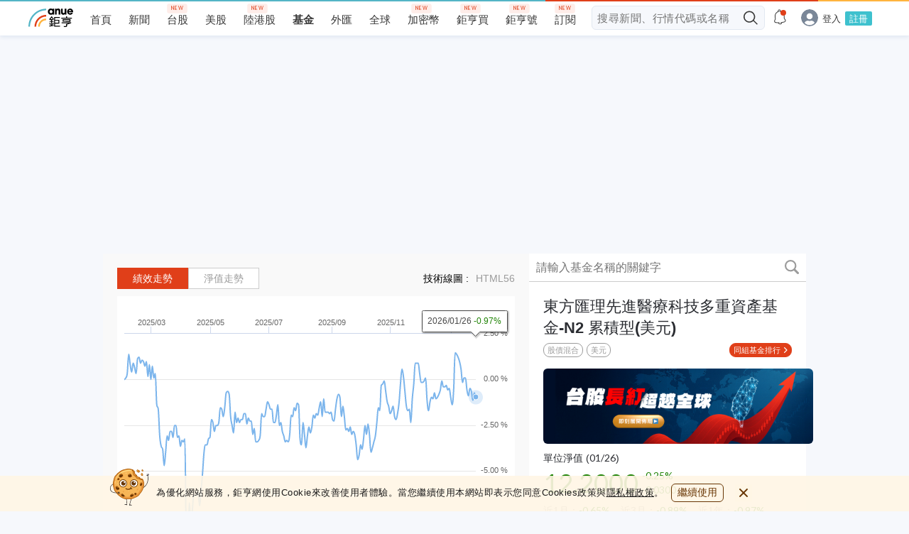

--- FILE ---
content_type: text/html; charset=utf-8
request_url: https://www.google.com/recaptcha/api2/aframe
body_size: 269
content:
<!DOCTYPE HTML><html><head><meta http-equiv="content-type" content="text/html; charset=UTF-8"></head><body><script nonce="uQ5aHVuAMBM_OvVnx0KKIQ">/** Anti-fraud and anti-abuse applications only. See google.com/recaptcha */ try{var clients={'sodar':'https://pagead2.googlesyndication.com/pagead/sodar?'};window.addEventListener("message",function(a){try{if(a.source===window.parent){var b=JSON.parse(a.data);var c=clients[b['id']];if(c){var d=document.createElement('img');d.src=c+b['params']+'&rc='+(localStorage.getItem("rc::a")?sessionStorage.getItem("rc::b"):"");window.document.body.appendChild(d);sessionStorage.setItem("rc::e",parseInt(sessionStorage.getItem("rc::e")||0)+1);localStorage.setItem("rc::h",'1769606502043');}}}catch(b){}});window.parent.postMessage("_grecaptcha_ready", "*");}catch(b){}</script></body></html>